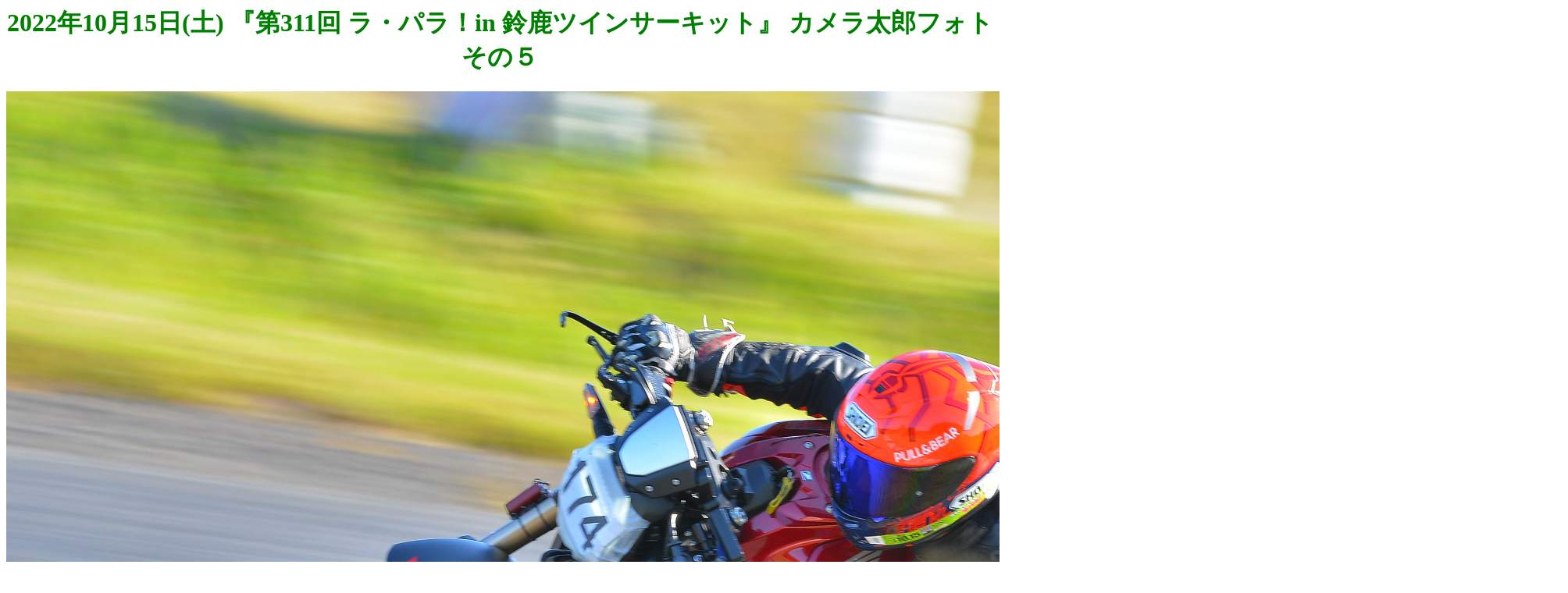

--- FILE ---
content_type: text/html
request_url: https://nporidersnet.org/lapara_photo/311_221015_5/D8J_0827_01.html
body_size: 788
content:
<!DOCTYPE HTML PUBLIC "-//W3C//DTD HTML 4.01 Transitional//EN">
<HTML LANG="ja">
<HEAD>
<META http-equiv="Content-Type" content="text/html; charset=Shift_JIS">
<META name="GENERATOR" content="snanail Version 2.18">
<TITLE>2022年10月15日(土) 『第311回 ラ・パラ！in 鈴鹿ツインサーキット』 カメラ太郎フォト その５</TITLE>

<STYLE type="text/css">
<!--
H1.TITLE {
font-size : 10.5 pt;
font-family : "MS UI Gothic";
color : #008000;
}
-->
</STYLE>

</HEAD>
<BODY BGCOLOR="#FFFFFF" LINK="#0000FF" VLINK="#800080" ALINK="#FF0000">
<CENTER>
<H1 class="TITLE">2022年10月15日(土) 『第311回 ラ・パラ！in 鈴鹿ツインサーキット』 カメラ太郎フォト その５</H1>
<IMG SRC="311_221015_5/D8J_0827_01.JPG" BORDER="0" WIDTH="2000" HEIGHT="1335" ALT="D8J_0827_01.JPG">
<P>
<TABLE BORDER="0" WIDTH="2000">
<TR>
  <TD WIDTH="20%" ALIGN="LEFT"><A HREF="D8J_0825_01.html"><< 前の画像</A></TD>
  <TD WIDTH="60%" ALIGN="CENTER"><BR></TD>
  <TD WIDTH="20%" ALIGN="RIGHT"><A HREF="D8J_0828_01.html">次の画像 >></A></TD>
</TR>
</TABLE>
</P>
<P>
<TABLE BORDER="2" CELLPADDING="4" CELLSPACING="0" BORDERCOLOR="#D1ACA3" BGCOLOR="#FFFFFF" WIDTH="440">
<TR>
<TD WIDTH="90"><FONT SIZE="2" COLOR="#008000">ファイル名</FONT></TD>
<TD WIDTH="130"><FONT SIZE="2" COLOR="#008000">D8J_0827_01.JPG</FONT></TD>
<TD WIDTH="90"><FONT SIZE="2" COLOR="#008000">データサイズ</FONT></TD>
<TD WIDTH="130"><FONT SIZE="2" COLOR="#008000">1433 KB</FONT></TD>
</TR>
</TABLE>
</P>
</CENTER>
<P>
<CENTER>
<A HREF="311_221015_5.html">画像一覧ページに戻る</A>　　　<A HREF="https://nporidersnet.org/lapara/photos2022/">フォトアルバムに戻る</A>
</CENTER>
</P>
</BODY>
</HTML>